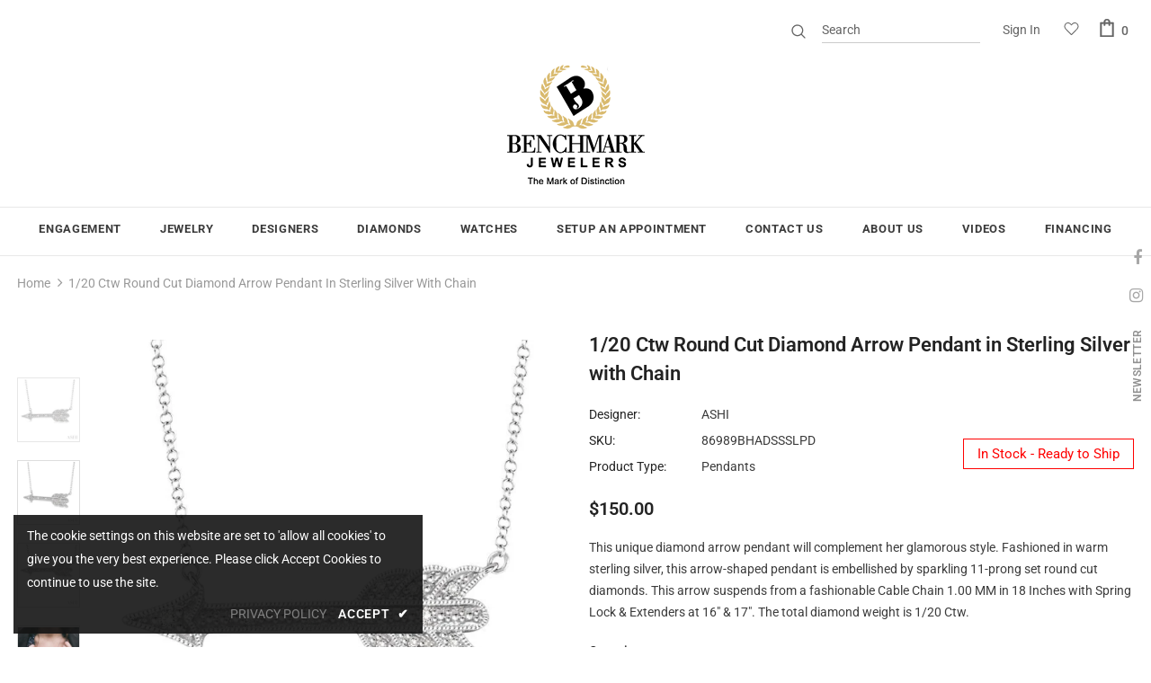

--- FILE ---
content_type: text/html; charset=utf-8
request_url: https://rapi.avalonsolution.com/api/SingleProductData?customerid=BENCHMARK&itemcd=86989BHADSSSLPD
body_size: 1492
content:
{"data": [{"ProductId": 1016931, "Product_item_cd": "86989BHADSSSLPD", "Product_item_type": "J", "Sku": "", "Description": null, "Name": "Silver Arrow Diamond Fashion Pendant", "ShortDescription": "1/20 Ctw Round Cut Diamond Arrow Pendant in Sterling Silver with Chain", "FullDescription": "This unique diamond arrow pendant will complement her glamorous style. Fashioned in warm sterling silver, this arrow-shaped pendant is embellished by sparkling 11-prong set round cut diamonds. This arrow suspends from a fashionable Cable Chain 1.00 MM in 18 Inches with Spring Lock & Extenders at 16\" & 17\". The total diamond weight is 1/20 Ctw.", "ProductTypeCategoryId": "Jewelry", "MetaKeywords": "", "MetaDescription": "", "MetaTitle": "", "CreatedOnUtc": "2025-10-31 22:18:10.103", "UpdatedOnUtc": "2026-01-02 12:59:21.190", "old_item_id": null, "uploaded_item_id": null, "total_dm_weight": 0.0, "DisplayOrder": 0, "KeyWordsText": ", Pendants & Necklaces , Silver Jewelry", "ThirdPartyIntegrationId": 0, "DisableBuyButton": "0", "IsCustomPriceMarkUp": "0", "PriceMarkUp": 250.0, "CallForPrice": "0", "CallForPriceMessage": "Call Store For Price ", "Price": 150.0, "OldPrice": 150.0, "ProductCost": 59.0, "SpecialPrice": 0.0, "SpecialPriceStartDateTimeUtc": "1753-01-01 00:00:00.000", "SpecialPriceEndDateTimeUtc": "9999-12-31 00:00:00.000", "CustomerEntersPrice": "0", "SourceReference": "Retailer", "SourceReferenceId": 150, "NewStyle": "0", "BestSeller": "0", "Overstock": "0", "PriceDiscountMarkUp": 0.0, "Metal_Karat": null, "Metal_Color": "Silver", "Metal_Wt_Gms_Appx": "1.35 Gms.", "No_of_Diamonds_Appx": "11", "Diamond_Shape": "Single Cut", "Diamond_Ct_Wt_Appx": "0.06 Ct", "Diamond_Color": "I - J", "Diamond_Clarity": "I1 - I2", "Stone_Type": null, "Stone_Shape": null, "Stone_Ct_MM_Size_Appx": null, "Stone_Size_Range": "", "Stone_Color": null, "Stone_Clarity": null, "Stone_Quality_Avg": null, "Color_Stone_Type": null, "Color_Stone_Shape": null, "Color_Stone_Size_Appx": null, "Color_Stone_Qlty_Avg": null, "Jewelry_Type": "Pendants", "Delivery_Time": "", "Gender": "Female", "Setting": "", "Chain_Type": "", "Clasp_Type": "", "Finishing_Technique": "", "Chain_Length_Inches": "", "Back_Finding": "", "Total_Diamond_Wt_Appx": "0.06 Ct", "Product_Remark": "", "Watch_Type": null, "Model_Number": null, "Delivery_Time_2": "", "Product_Remark_2": null, "Gender_2": null, "Dial_Material": "", "Dial_Color": null, "Subdial": "", "Case_Material": null, "Case_Color": null, "Case_Diameter": null, "Case_Thickness": "", "Band_Material": null, "Band_Color": null, "Band_Length": "", "Band_Width": "", "Band_Type": null, "Movement": null, "Functions": "", "Clasp_Type_2": "", "Water_Resistance": null, "Calendar": "", "Made_In": "", "Warranty_Type": "", "Warranty_Description": "", "Product_Weight": "", "Gift_Type": "", "Delivery_Time_3": "", "Product_Remark_3": "", "Gender_3": "", "Material_1": "", "Material_2": "", "Color_1": "", "Color_2": "", "Dimension": "", "Weight": "", "Finish": "", "Made_In_2": "", "Warranty_Type_2": "", "Warranty_Description_2": "", "Product_Weight_2": "", "Type": "", "Finish_2": "", "Dimension_2": "", "Weight_2": "", "Brand_Name": "", "Collection_Name": "", "Style": "", "Product_Remarks": "", "Center_Stone_Carat": null, "Total_Carat_Weight": null, "Stone_Type_2": "", "Stone_Shape_2": "", "Bezel_Material": "", "Bezel_Color": "", "Total_Carat_Weight_2": "", "Ring_Style": "Fancy", "Category_Id": " / 10 / 55", "Category_Name": "Jewelry-Silver Jewelry / Silver Jewelry-Pendants & Necklaces", "Collection_Id": "2510", "Designer_Id": "1588", "Designer_Name": "ASHI", "Related": "86989BHADSSSLRG", "Similar": null, "Picture_View_1": "Vendor/193/1016931/1016931_V0_ZOMRES.jpg", "Picture_View_2": "Vendor/193/1016931/1016931_V1_ZOMRES.jpg", "Picture_View_3": "Vendor/193/1016931/1016931_V2_ZOMRES.jpg", "Picture_View_4": "Vendor/193/1016931/1016931_V3_ZOMRES.jpg", "Picture_View_5": "/service/Images/1/8/86989SSSLPD/360View/lv2/img1.jpg?cnt=120", "Video": null, "Size_Name": null, "Size": null, "Sizing_Charges": null, "Vendor_Id": 193, "IsFreeShipping": "0", "ISASHI": null, "ISVENDOR": "Y"}]}

--- FILE ---
content_type: text/html; charset=utf-8
request_url: https://rapi.avalonsolution.com/api/SingleProductData?customerid=BENCHMARK&itemcd=86989BHADSSSLPD
body_size: 1493
content:
{"data": [{"ProductId": 1016931, "Product_item_cd": "86989BHADSSSLPD", "Product_item_type": "J", "Sku": "", "Description": null, "Name": "Silver Arrow Diamond Fashion Pendant", "ShortDescription": "1/20 Ctw Round Cut Diamond Arrow Pendant in Sterling Silver with Chain", "FullDescription": "This unique diamond arrow pendant will complement her glamorous style. Fashioned in warm sterling silver, this arrow-shaped pendant is embellished by sparkling 11-prong set round cut diamonds. This arrow suspends from a fashionable Cable Chain 1.00 MM in 18 Inches with Spring Lock & Extenders at 16\" & 17\". The total diamond weight is 1/20 Ctw.", "ProductTypeCategoryId": "Jewelry", "MetaKeywords": "", "MetaDescription": "", "MetaTitle": "", "CreatedOnUtc": "2025-10-31 22:18:10.103", "UpdatedOnUtc": "2026-01-02 12:59:21.190", "old_item_id": null, "uploaded_item_id": null, "total_dm_weight": 0.0, "DisplayOrder": 0, "KeyWordsText": ", Pendants & Necklaces , Silver Jewelry", "ThirdPartyIntegrationId": 0, "DisableBuyButton": "0", "IsCustomPriceMarkUp": "0", "PriceMarkUp": 250.0, "CallForPrice": "0", "CallForPriceMessage": "Call Store For Price ", "Price": 150.0, "OldPrice": 150.0, "ProductCost": 59.0, "SpecialPrice": 0.0, "SpecialPriceStartDateTimeUtc": "1753-01-01 00:00:00.000", "SpecialPriceEndDateTimeUtc": "9999-12-31 00:00:00.000", "CustomerEntersPrice": "0", "SourceReference": "Retailer", "SourceReferenceId": 150, "NewStyle": "0", "BestSeller": "0", "Overstock": "0", "PriceDiscountMarkUp": 0.0, "Metal_Karat": null, "Metal_Color": "Silver", "Metal_Wt_Gms_Appx": "1.35 Gms.", "No_of_Diamonds_Appx": "11", "Diamond_Shape": "Single Cut", "Diamond_Ct_Wt_Appx": "0.06 Ct", "Diamond_Color": "I - J", "Diamond_Clarity": "I1 - I2", "Stone_Type": null, "Stone_Shape": null, "Stone_Ct_MM_Size_Appx": null, "Stone_Size_Range": "", "Stone_Color": null, "Stone_Clarity": null, "Stone_Quality_Avg": null, "Color_Stone_Type": null, "Color_Stone_Shape": null, "Color_Stone_Size_Appx": null, "Color_Stone_Qlty_Avg": null, "Jewelry_Type": "Pendants", "Delivery_Time": "", "Gender": "Female", "Setting": "", "Chain_Type": "", "Clasp_Type": "", "Finishing_Technique": "", "Chain_Length_Inches": "", "Back_Finding": "", "Total_Diamond_Wt_Appx": "0.06 Ct", "Product_Remark": "", "Watch_Type": null, "Model_Number": null, "Delivery_Time_2": "", "Product_Remark_2": null, "Gender_2": null, "Dial_Material": "", "Dial_Color": null, "Subdial": "", "Case_Material": null, "Case_Color": null, "Case_Diameter": null, "Case_Thickness": "", "Band_Material": null, "Band_Color": null, "Band_Length": "", "Band_Width": "", "Band_Type": null, "Movement": null, "Functions": "", "Clasp_Type_2": "", "Water_Resistance": null, "Calendar": "", "Made_In": "", "Warranty_Type": "", "Warranty_Description": "", "Product_Weight": "", "Gift_Type": "", "Delivery_Time_3": "", "Product_Remark_3": "", "Gender_3": "", "Material_1": "", "Material_2": "", "Color_1": "", "Color_2": "", "Dimension": "", "Weight": "", "Finish": "", "Made_In_2": "", "Warranty_Type_2": "", "Warranty_Description_2": "", "Product_Weight_2": "", "Type": "", "Finish_2": "", "Dimension_2": "", "Weight_2": "", "Brand_Name": "", "Collection_Name": "", "Style": "", "Product_Remarks": "", "Center_Stone_Carat": null, "Total_Carat_Weight": null, "Stone_Type_2": "", "Stone_Shape_2": "", "Bezel_Material": "", "Bezel_Color": "", "Total_Carat_Weight_2": "", "Ring_Style": "Fancy", "Category_Id": " / 10 / 55", "Category_Name": "Jewelry-Silver Jewelry / Silver Jewelry-Pendants & Necklaces", "Collection_Id": "2510", "Designer_Id": "1588", "Designer_Name": "ASHI", "Related": "86989BHADSSSLRG", "Similar": null, "Picture_View_1": "Vendor/193/1016931/1016931_V0_ZOMRES.jpg", "Picture_View_2": "Vendor/193/1016931/1016931_V1_ZOMRES.jpg", "Picture_View_3": "Vendor/193/1016931/1016931_V2_ZOMRES.jpg", "Picture_View_4": "Vendor/193/1016931/1016931_V3_ZOMRES.jpg", "Picture_View_5": "/service/Images/1/8/86989SSSLPD/360View/lv2/img1.jpg?cnt=120", "Video": null, "Size_Name": null, "Size": null, "Sizing_Charges": null, "Vendor_Id": 193, "IsFreeShipping": "0", "ISASHI": null, "ISVENDOR": "Y"}]}

--- FILE ---
content_type: text/html; charset=utf-8
request_url: https://rapi.avalonsolution.com/api/SingleProductData?customerid=BENCHMARK&itemcd=86989BHADSSSLPD
body_size: 1492
content:
{"data": [{"ProductId": 1016931, "Product_item_cd": "86989BHADSSSLPD", "Product_item_type": "J", "Sku": "", "Description": null, "Name": "Silver Arrow Diamond Fashion Pendant", "ShortDescription": "1/20 Ctw Round Cut Diamond Arrow Pendant in Sterling Silver with Chain", "FullDescription": "This unique diamond arrow pendant will complement her glamorous style. Fashioned in warm sterling silver, this arrow-shaped pendant is embellished by sparkling 11-prong set round cut diamonds. This arrow suspends from a fashionable Cable Chain 1.00 MM in 18 Inches with Spring Lock & Extenders at 16\" & 17\". The total diamond weight is 1/20 Ctw.", "ProductTypeCategoryId": "Jewelry", "MetaKeywords": "", "MetaDescription": "", "MetaTitle": "", "CreatedOnUtc": "2025-10-31 22:18:10.103", "UpdatedOnUtc": "2026-01-02 12:59:21.190", "old_item_id": null, "uploaded_item_id": null, "total_dm_weight": 0.0, "DisplayOrder": 0, "KeyWordsText": ", Pendants & Necklaces , Silver Jewelry", "ThirdPartyIntegrationId": 0, "DisableBuyButton": "0", "IsCustomPriceMarkUp": "0", "PriceMarkUp": 250.0, "CallForPrice": "0", "CallForPriceMessage": "Call Store For Price ", "Price": 150.0, "OldPrice": 150.0, "ProductCost": 59.0, "SpecialPrice": 0.0, "SpecialPriceStartDateTimeUtc": "1753-01-01 00:00:00.000", "SpecialPriceEndDateTimeUtc": "9999-12-31 00:00:00.000", "CustomerEntersPrice": "0", "SourceReference": "Retailer", "SourceReferenceId": 150, "NewStyle": "0", "BestSeller": "0", "Overstock": "0", "PriceDiscountMarkUp": 0.0, "Metal_Karat": null, "Metal_Color": "Silver", "Metal_Wt_Gms_Appx": "1.35 Gms.", "No_of_Diamonds_Appx": "11", "Diamond_Shape": "Single Cut", "Diamond_Ct_Wt_Appx": "0.06 Ct", "Diamond_Color": "I - J", "Diamond_Clarity": "I1 - I2", "Stone_Type": null, "Stone_Shape": null, "Stone_Ct_MM_Size_Appx": null, "Stone_Size_Range": "", "Stone_Color": null, "Stone_Clarity": null, "Stone_Quality_Avg": null, "Color_Stone_Type": null, "Color_Stone_Shape": null, "Color_Stone_Size_Appx": null, "Color_Stone_Qlty_Avg": null, "Jewelry_Type": "Pendants", "Delivery_Time": "", "Gender": "Female", "Setting": "", "Chain_Type": "", "Clasp_Type": "", "Finishing_Technique": "", "Chain_Length_Inches": "", "Back_Finding": "", "Total_Diamond_Wt_Appx": "0.06 Ct", "Product_Remark": "", "Watch_Type": null, "Model_Number": null, "Delivery_Time_2": "", "Product_Remark_2": null, "Gender_2": null, "Dial_Material": "", "Dial_Color": null, "Subdial": "", "Case_Material": null, "Case_Color": null, "Case_Diameter": null, "Case_Thickness": "", "Band_Material": null, "Band_Color": null, "Band_Length": "", "Band_Width": "", "Band_Type": null, "Movement": null, "Functions": "", "Clasp_Type_2": "", "Water_Resistance": null, "Calendar": "", "Made_In": "", "Warranty_Type": "", "Warranty_Description": "", "Product_Weight": "", "Gift_Type": "", "Delivery_Time_3": "", "Product_Remark_3": "", "Gender_3": "", "Material_1": "", "Material_2": "", "Color_1": "", "Color_2": "", "Dimension": "", "Weight": "", "Finish": "", "Made_In_2": "", "Warranty_Type_2": "", "Warranty_Description_2": "", "Product_Weight_2": "", "Type": "", "Finish_2": "", "Dimension_2": "", "Weight_2": "", "Brand_Name": "", "Collection_Name": "", "Style": "", "Product_Remarks": "", "Center_Stone_Carat": null, "Total_Carat_Weight": null, "Stone_Type_2": "", "Stone_Shape_2": "", "Bezel_Material": "", "Bezel_Color": "", "Total_Carat_Weight_2": "", "Ring_Style": "Fancy", "Category_Id": " / 10 / 55", "Category_Name": "Jewelry-Silver Jewelry / Silver Jewelry-Pendants & Necklaces", "Collection_Id": "2510", "Designer_Id": "1588", "Designer_Name": "ASHI", "Related": "86989BHADSSSLRG", "Similar": null, "Picture_View_1": "Vendor/193/1016931/1016931_V0_ZOMRES.jpg", "Picture_View_2": "Vendor/193/1016931/1016931_V1_ZOMRES.jpg", "Picture_View_3": "Vendor/193/1016931/1016931_V2_ZOMRES.jpg", "Picture_View_4": "Vendor/193/1016931/1016931_V3_ZOMRES.jpg", "Picture_View_5": "/service/Images/1/8/86989SSSLPD/360View/lv2/img1.jpg?cnt=120", "Video": null, "Size_Name": null, "Size": null, "Sizing_Charges": null, "Vendor_Id": 193, "IsFreeShipping": "0", "ISASHI": null, "ISVENDOR": "Y"}]}

--- FILE ---
content_type: text/html; charset=utf-8
request_url: https://rapi.avalonsolution.com/api/ShopifyData?customerid=BENCHMARK&itemcd=86989BHADSSSLRG
body_size: 243
content:
{"data": [{"id": 2196773, "RetailerId": 150, "Shop": "benchmarkjewelers.myshopify.com", "ShopifyProductId": 8959602327790, "Je_Product_Item_Cd": "86989BHADSSSLRG", "Sku": "86989BHADSSSLRG", "handle": "silver-arrow-diamond-fashion-open-ring-86989bhadssslrg", "title": "1/20 ctw Round Cut Diamond Arrow Ring in Sterling Silver", "ProductId": 693598, "created_at": "2025-09-17 10:18:50", "updated_at": "2025-09-17 10:18:50", "IsMetaFieldsUpdate": 0, "isProductDeleted": 0, "UploadStatus": "Add"}]}

--- FILE ---
content_type: application/javascript; charset=UTF-8
request_url: https://epartner.tagheuer.com/injectors/ecorner-injector.js
body_size: 9184
content:
(function(){var qe;"use strict";var Ue=document.createElement("style");Ue.innerHTML=`.__tag_ecorner{display:flex;position:relative}.__tag_ecorner_loader{z-index:999;position:absolute;top:0;left:0;bottom:0;right:0;display:flex;justify-content:center;align-items:center;background:white;transition:opacity ease 1s}.__tag_ecorner_loader:before{content:"";height:40px;width:40px;border-radius:100%;border:2px solid black;border-top-color:transparent;border-bottom-color:transparent;animation:__tag_ecorner_spin ease .5s infinite}.__tag_ecorner_loader_done{opacity:0}.__tag_ecorner iframe{border:none}@keyframes __tag_ecorner_spin{0%{transform:rotate(0)}to{transform:rotate(180deg)}}
`,document.head.appendChild(Ue);const cr="",Tt="https://epartner.tagheuer.com";/*! @license DOMPurify 2.4.0 | (c) Cure53 and other contributors | Released under the Apache license 2.0 and Mozilla Public License 2.0 | github.com/cure53/DOMPurify/blob/2.4.0/LICENSE */function k(r){return k=typeof Symbol=="function"&&typeof Symbol.iterator=="symbol"?function(n){return typeof n}:function(n){return n&&typeof Symbol=="function"&&n.constructor===Symbol&&n!==Symbol.prototype?"symbol":typeof n},k(r)}function ce(r,n){return ce=Object.setPrototypeOf||function(s,u){return s.__proto__=u,s},ce(r,n)}function gt(){if(typeof Reflect>"u"||!Reflect.construct||Reflect.construct.sham)return!1;if(typeof Proxy=="function")return!0;try{return Boolean.prototype.valueOf.call(Reflect.construct(Boolean,[],function(){})),!0}catch{return!1}}function Z(r,n,o){return gt()?Z=Reflect.construct:Z=function(u,m,T){var O=[null];O.push.apply(O,m);var U=Function.bind.apply(u,O),f=new U;return T&&ce(f,T.prototype),f},Z.apply(null,arguments)}function S(r){return Et(r)||At(r)||yt(r)||bt()}function Et(r){if(Array.isArray(r))return ue(r)}function At(r){if(typeof Symbol<"u"&&r[Symbol.iterator]!=null||r["@@iterator"]!=null)return Array.from(r)}function yt(r,n){if(!!r){if(typeof r=="string")return ue(r,n);var o=Object.prototype.toString.call(r).slice(8,-1);if(o==="Object"&&r.constructor&&(o=r.constructor.name),o==="Map"||o==="Set")return Array.from(r);if(o==="Arguments"||/^(?:Ui|I)nt(?:8|16|32)(?:Clamped)?Array$/.test(o))return ue(r,n)}}function ue(r,n){(n==null||n>r.length)&&(n=r.length);for(var o=0,s=new Array(n);o<n;o++)s[o]=r[o];return s}function bt(){throw new TypeError(`Invalid attempt to spread non-iterable instance.
In order to be iterable, non-array objects must have a [Symbol.iterator]() method.`)}var Ot=Object.hasOwnProperty,He=Object.setPrototypeOf,St=Object.isFrozen,Rt=Object.getPrototypeOf,wt=Object.getOwnPropertyDescriptor,A=Object.freeze,L=Object.seal,Lt=Object.create,ze=typeof Reflect<"u"&&Reflect,J=ze.apply,fe=ze.construct;J||(J=function(n,o,s){return n.apply(o,s)}),A||(A=function(n){return n}),L||(L=function(n){return n}),fe||(fe=function(n,o){return Z(n,S(o))});var Nt=R(Array.prototype.forEach),Ge=R(Array.prototype.pop),Y=R(Array.prototype.push),Q=R(String.prototype.toLowerCase),Dt=R(String.prototype.match),x=R(String.prototype.replace),Mt=R(String.prototype.indexOf),It=R(String.prototype.trim),y=R(RegExp.prototype.test),pe=Ct(TypeError);function R(r){return function(n){for(var o=arguments.length,s=new Array(o>1?o-1:0),u=1;u<o;u++)s[u-1]=arguments[u];return J(r,n,s)}}function Ct(r){return function(){for(var n=arguments.length,o=new Array(n),s=0;s<n;s++)o[s]=arguments[s];return fe(r,o)}}function l(r,n,o){o=o||Q,He&&He(r,null);for(var s=n.length;s--;){var u=n[s];if(typeof u=="string"){var m=o(u);m!==u&&(St(n)||(n[s]=m),u=m)}r[u]=!0}return r}function F(r){var n=Lt(null),o;for(o in r)J(Ot,r,[o])&&(n[o]=r[o]);return n}function ee(r,n){for(;r!==null;){var o=wt(r,n);if(o){if(o.get)return R(o.get);if(typeof o.value=="function")return R(o.value)}r=Rt(r)}function s(u){return console.warn("fallback value for",u),null}return s}var Be=A(["a","abbr","acronym","address","area","article","aside","audio","b","bdi","bdo","big","blink","blockquote","body","br","button","canvas","caption","center","cite","code","col","colgroup","content","data","datalist","dd","decorator","del","details","dfn","dialog","dir","div","dl","dt","element","em","fieldset","figcaption","figure","font","footer","form","h1","h2","h3","h4","h5","h6","head","header","hgroup","hr","html","i","img","input","ins","kbd","label","legend","li","main","map","mark","marquee","menu","menuitem","meter","nav","nobr","ol","optgroup","option","output","p","picture","pre","progress","q","rp","rt","ruby","s","samp","section","select","shadow","small","source","spacer","span","strike","strong","style","sub","summary","sup","table","tbody","td","template","textarea","tfoot","th","thead","time","tr","track","tt","u","ul","var","video","wbr"]),me=A(["svg","a","altglyph","altglyphdef","altglyphitem","animatecolor","animatemotion","animatetransform","circle","clippath","defs","desc","ellipse","filter","font","g","glyph","glyphref","hkern","image","line","lineargradient","marker","mask","metadata","mpath","path","pattern","polygon","polyline","radialgradient","rect","stop","style","switch","symbol","text","textpath","title","tref","tspan","view","vkern"]),de=A(["feBlend","feColorMatrix","feComponentTransfer","feComposite","feConvolveMatrix","feDiffuseLighting","feDisplacementMap","feDistantLight","feFlood","feFuncA","feFuncB","feFuncG","feFuncR","feGaussianBlur","feImage","feMerge","feMergeNode","feMorphology","feOffset","fePointLight","feSpecularLighting","feSpotLight","feTile","feTurbulence"]),kt=A(["animate","color-profile","cursor","discard","fedropshadow","font-face","font-face-format","font-face-name","font-face-src","font-face-uri","foreignobject","hatch","hatchpath","mesh","meshgradient","meshpatch","meshrow","missing-glyph","script","set","solidcolor","unknown","use"]),he=A(["math","menclose","merror","mfenced","mfrac","mglyph","mi","mlabeledtr","mmultiscripts","mn","mo","mover","mpadded","mphantom","mroot","mrow","ms","mspace","msqrt","mstyle","msub","msup","msubsup","mtable","mtd","mtext","mtr","munder","munderover"]),xt=A(["maction","maligngroup","malignmark","mlongdiv","mscarries","mscarry","msgroup","mstack","msline","msrow","semantics","annotation","annotation-xml","mprescripts","none"]),We=A(["#text"]),$e=A(["accept","action","align","alt","autocapitalize","autocomplete","autopictureinpicture","autoplay","background","bgcolor","border","capture","cellpadding","cellspacing","checked","cite","class","clear","color","cols","colspan","controls","controlslist","coords","crossorigin","datetime","decoding","default","dir","disabled","disablepictureinpicture","disableremoteplayback","download","draggable","enctype","enterkeyhint","face","for","headers","height","hidden","high","href","hreflang","id","inputmode","integrity","ismap","kind","label","lang","list","loading","loop","low","max","maxlength","media","method","min","minlength","multiple","muted","name","nonce","noshade","novalidate","nowrap","open","optimum","pattern","placeholder","playsinline","poster","preload","pubdate","radiogroup","readonly","rel","required","rev","reversed","role","rows","rowspan","spellcheck","scope","selected","shape","size","sizes","span","srclang","start","src","srcset","step","style","summary","tabindex","title","translate","type","usemap","valign","value","width","xmlns","slot"]),_e=A(["accent-height","accumulate","additive","alignment-baseline","ascent","attributename","attributetype","azimuth","basefrequency","baseline-shift","begin","bias","by","class","clip","clippathunits","clip-path","clip-rule","color","color-interpolation","color-interpolation-filters","color-profile","color-rendering","cx","cy","d","dx","dy","diffuseconstant","direction","display","divisor","dur","edgemode","elevation","end","fill","fill-opacity","fill-rule","filter","filterunits","flood-color","flood-opacity","font-family","font-size","font-size-adjust","font-stretch","font-style","font-variant","font-weight","fx","fy","g1","g2","glyph-name","glyphref","gradientunits","gradienttransform","height","href","id","image-rendering","in","in2","k","k1","k2","k3","k4","kerning","keypoints","keysplines","keytimes","lang","lengthadjust","letter-spacing","kernelmatrix","kernelunitlength","lighting-color","local","marker-end","marker-mid","marker-start","markerheight","markerunits","markerwidth","maskcontentunits","maskunits","max","mask","media","method","mode","min","name","numoctaves","offset","operator","opacity","order","orient","orientation","origin","overflow","paint-order","path","pathlength","patterncontentunits","patterntransform","patternunits","points","preservealpha","preserveaspectratio","primitiveunits","r","rx","ry","radius","refx","refy","repeatcount","repeatdur","restart","result","rotate","scale","seed","shape-rendering","specularconstant","specularexponent","spreadmethod","startoffset","stddeviation","stitchtiles","stop-color","stop-opacity","stroke-dasharray","stroke-dashoffset","stroke-linecap","stroke-linejoin","stroke-miterlimit","stroke-opacity","stroke","stroke-width","style","surfacescale","systemlanguage","tabindex","targetx","targety","transform","transform-origin","text-anchor","text-decoration","text-rendering","textlength","type","u1","u2","unicode","values","viewbox","visibility","version","vert-adv-y","vert-origin-x","vert-origin-y","width","word-spacing","wrap","writing-mode","xchannelselector","ychannelselector","x","x1","x2","xmlns","y","y1","y2","z","zoomandpan"]),je=A(["accent","accentunder","align","bevelled","close","columnsalign","columnlines","columnspan","denomalign","depth","dir","display","displaystyle","encoding","fence","frame","height","href","id","largeop","length","linethickness","lspace","lquote","mathbackground","mathcolor","mathsize","mathvariant","maxsize","minsize","movablelimits","notation","numalign","open","rowalign","rowlines","rowspacing","rowspan","rspace","rquote","scriptlevel","scriptminsize","scriptsizemultiplier","selection","separator","separators","stretchy","subscriptshift","supscriptshift","symmetric","voffset","width","xmlns"]),te=A(["xlink:href","xml:id","xlink:title","xml:space","xmlns:xlink"]),Pt=L(/\{\{[\w\W]*|[\w\W]*\}\}/gm),Ft=L(/<%[\w\W]*|[\w\W]*%>/gm),Ut=L(/^data-[\-\w.\u00B7-\uFFFF]/),Ht=L(/^aria-[\-\w]+$/),zt=L(/^(?:(?:(?:f|ht)tps?|mailto|tel|callto|cid|xmpp):|[^a-z]|[a-z+.\-]+(?:[^a-z+.\-:]|$))/i),Gt=L(/^(?:\w+script|data):/i),Bt=L(/[\u0000-\u0020\u00A0\u1680\u180E\u2000-\u2029\u205F\u3000]/g),Wt=L(/^html$/i),$t=function(){return typeof window>"u"?null:window},jt=function(n,o){if(k(n)!=="object"||typeof n.createPolicy!="function")return null;var s=null,u="data-tt-policy-suffix";o.currentScript&&o.currentScript.hasAttribute(u)&&(s=o.currentScript.getAttribute(u));var m="dompurify"+(s?"#"+s:"");try{return n.createPolicy(m,{createHTML:function(O){return O},createScriptURL:function(O){return O}})}catch{return console.warn("TrustedTypes policy "+m+" could not be created."),null}};function Ve(){var r=arguments.length>0&&arguments[0]!==void 0?arguments[0]:$t(),n=function(e){return Ve(e)};if(n.version="2.4.0",n.removed=[],!r||!r.document||r.document.nodeType!==9)return n.isSupported=!1,n;var o=r.document,s=r.document,u=r.DocumentFragment,m=r.HTMLTemplateElement,T=r.Node,O=r.Element,U=r.NodeFilter,f=r.NamedNodeMap,re=f===void 0?r.NamedNodeMap||r.MozNamedAttrMap:f,ve=r.HTMLFormElement,Te=r.DOMParser,z=r.trustedTypes,N=O.prototype,M=ee(N,"cloneNode"),Vt=ee(N,"nextSibling"),Yt=ee(N,"childNodes"),ge=ee(N,"parentNode");if(typeof m=="function"){var Ee=s.createElement("template");Ee.content&&Ee.content.ownerDocument&&(s=Ee.content.ownerDocument)}var w=jt(z,o),Xe=w?w.createHTML(""):"",ne=s,Ae=ne.implementation,qt=ne.createNodeIterator,Xt=ne.createDocumentFragment,Kt=ne.getElementsByTagName,Zt=o.importNode,Ke={};try{Ke=F(s).documentMode?s.documentMode:{}}catch{}var D={};n.isSupported=typeof ge=="function"&&Ae&&typeof Ae.createHTMLDocument<"u"&&Ke!==9;var ye=Pt,be=Ft,Jt=Ut,Qt=Ht,er=Gt,Ze=Bt,Oe=zt,d=null,Je=l({},[].concat(S(Be),S(me),S(de),S(he),S(We))),_=null,Qe=l({},[].concat(S($e),S(_e),S(je),S(te))),p=Object.seal(Object.create(null,{tagNameCheck:{writable:!0,configurable:!1,enumerable:!0,value:null},attributeNameCheck:{writable:!0,configurable:!1,enumerable:!0,value:null},allowCustomizedBuiltInElements:{writable:!0,configurable:!1,enumerable:!0,value:!1}})),q=null,Se=null,et=!0,Re=!0,tt=!1,G=!1,H=!1,we=!1,Le=!1,B=!1,ae=!1,ie=!1,rt=!0,nt=!1,tr="user-content-",Ne=!0,X=!1,W={},$=null,at=l({},["annotation-xml","audio","colgroup","desc","foreignobject","head","iframe","math","mi","mn","mo","ms","mtext","noembed","noframes","noscript","plaintext","script","style","svg","template","thead","title","video","xmp"]),it=null,ot=l({},["audio","video","img","source","image","track"]),De=null,lt=l({},["alt","class","for","id","label","name","pattern","placeholder","role","summary","title","value","style","xmlns"]),Me="http://www.w3.org/1998/Math/MathML",Ie="http://www.w3.org/2000/svg",P="http://www.w3.org/1999/xhtml",oe=P,Ce=!1,j,rr=["application/xhtml+xml","text/html"],nr="text/html",h,V=null,ar=s.createElement("form"),st=function(e){return e instanceof RegExp||e instanceof Function},ke=function(e){V&&V===e||((!e||k(e)!=="object")&&(e={}),e=F(e),j=rr.indexOf(e.PARSER_MEDIA_TYPE)===-1?j=nr:j=e.PARSER_MEDIA_TYPE,h=j==="application/xhtml+xml"?function(t){return t}:Q,d="ALLOWED_TAGS"in e?l({},e.ALLOWED_TAGS,h):Je,_="ALLOWED_ATTR"in e?l({},e.ALLOWED_ATTR,h):Qe,De="ADD_URI_SAFE_ATTR"in e?l(F(lt),e.ADD_URI_SAFE_ATTR,h):lt,it="ADD_DATA_URI_TAGS"in e?l(F(ot),e.ADD_DATA_URI_TAGS,h):ot,$="FORBID_CONTENTS"in e?l({},e.FORBID_CONTENTS,h):at,q="FORBID_TAGS"in e?l({},e.FORBID_TAGS,h):{},Se="FORBID_ATTR"in e?l({},e.FORBID_ATTR,h):{},W="USE_PROFILES"in e?e.USE_PROFILES:!1,et=e.ALLOW_ARIA_ATTR!==!1,Re=e.ALLOW_DATA_ATTR!==!1,tt=e.ALLOW_UNKNOWN_PROTOCOLS||!1,G=e.SAFE_FOR_TEMPLATES||!1,H=e.WHOLE_DOCUMENT||!1,B=e.RETURN_DOM||!1,ae=e.RETURN_DOM_FRAGMENT||!1,ie=e.RETURN_TRUSTED_TYPE||!1,Le=e.FORCE_BODY||!1,rt=e.SANITIZE_DOM!==!1,nt=e.SANITIZE_NAMED_PROPS||!1,Ne=e.KEEP_CONTENT!==!1,X=e.IN_PLACE||!1,Oe=e.ALLOWED_URI_REGEXP||Oe,oe=e.NAMESPACE||P,e.CUSTOM_ELEMENT_HANDLING&&st(e.CUSTOM_ELEMENT_HANDLING.tagNameCheck)&&(p.tagNameCheck=e.CUSTOM_ELEMENT_HANDLING.tagNameCheck),e.CUSTOM_ELEMENT_HANDLING&&st(e.CUSTOM_ELEMENT_HANDLING.attributeNameCheck)&&(p.attributeNameCheck=e.CUSTOM_ELEMENT_HANDLING.attributeNameCheck),e.CUSTOM_ELEMENT_HANDLING&&typeof e.CUSTOM_ELEMENT_HANDLING.allowCustomizedBuiltInElements=="boolean"&&(p.allowCustomizedBuiltInElements=e.CUSTOM_ELEMENT_HANDLING.allowCustomizedBuiltInElements),G&&(Re=!1),ae&&(B=!0),W&&(d=l({},S(We)),_=[],W.html===!0&&(l(d,Be),l(_,$e)),W.svg===!0&&(l(d,me),l(_,_e),l(_,te)),W.svgFilters===!0&&(l(d,de),l(_,_e),l(_,te)),W.mathMl===!0&&(l(d,he),l(_,je),l(_,te))),e.ADD_TAGS&&(d===Je&&(d=F(d)),l(d,e.ADD_TAGS,h)),e.ADD_ATTR&&(_===Qe&&(_=F(_)),l(_,e.ADD_ATTR,h)),e.ADD_URI_SAFE_ATTR&&l(De,e.ADD_URI_SAFE_ATTR,h),e.FORBID_CONTENTS&&($===at&&($=F($)),l($,e.FORBID_CONTENTS,h)),Ne&&(d["#text"]=!0),H&&l(d,["html","head","body"]),d.table&&(l(d,["tbody"]),delete q.tbody),A&&A(e),V=e)},ct=l({},["mi","mo","mn","ms","mtext"]),ut=l({},["foreignobject","desc","title","annotation-xml"]),ir=l({},["title","style","font","a","script"]),le=l({},me);l(le,de),l(le,kt);var xe=l({},he);l(xe,xt);var or=function(e){var t=ge(e);(!t||!t.tagName)&&(t={namespaceURI:P,tagName:"template"});var a=Q(e.tagName),c=Q(t.tagName);return e.namespaceURI===Ie?t.namespaceURI===P?a==="svg":t.namespaceURI===Me?a==="svg"&&(c==="annotation-xml"||ct[c]):Boolean(le[a]):e.namespaceURI===Me?t.namespaceURI===P?a==="math":t.namespaceURI===Ie?a==="math"&&ut[c]:Boolean(xe[a]):e.namespaceURI===P?t.namespaceURI===Ie&&!ut[c]||t.namespaceURI===Me&&!ct[c]?!1:!xe[a]&&(ir[a]||!le[a]):!1},I=function(e){Y(n.removed,{element:e});try{e.parentNode.removeChild(e)}catch{try{e.outerHTML=Xe}catch{e.remove()}}},Pe=function(e,t){try{Y(n.removed,{attribute:t.getAttributeNode(e),from:t})}catch{Y(n.removed,{attribute:null,from:t})}if(t.removeAttribute(e),e==="is"&&!_[e])if(B||ae)try{I(t)}catch{}else try{t.setAttribute(e,"")}catch{}},ft=function(e){var t,a;if(Le)e="<remove></remove>"+e;else{var c=Dt(e,/^[\r\n\t ]+/);a=c&&c[0]}j==="application/xhtml+xml"&&(e='<html xmlns="http://www.w3.org/1999/xhtml"><head></head><body>'+e+"</body></html>");var b=w?w.createHTML(e):e;if(oe===P)try{t=new Te().parseFromString(b,j)}catch{}if(!t||!t.documentElement){t=Ae.createDocument(oe,"template",null);try{t.documentElement.innerHTML=Ce?"":b}catch{}}var g=t.body||t.documentElement;return e&&a&&g.insertBefore(s.createTextNode(a),g.childNodes[0]||null),oe===P?Kt.call(t,H?"html":"body")[0]:H?t.documentElement:g},pt=function(e){return qt.call(e.ownerDocument||e,e,U.SHOW_ELEMENT|U.SHOW_COMMENT|U.SHOW_TEXT,null,!1)},lr=function(e){return e instanceof ve&&(typeof e.nodeName!="string"||typeof e.textContent!="string"||typeof e.removeChild!="function"||!(e.attributes instanceof re)||typeof e.removeAttribute!="function"||typeof e.setAttribute!="function"||typeof e.namespaceURI!="string"||typeof e.insertBefore!="function")},K=function(e){return k(T)==="object"?e instanceof T:e&&k(e)==="object"&&typeof e.nodeType=="number"&&typeof e.nodeName=="string"},C=function(e,t,a){!D[e]||Nt(D[e],function(c){c.call(n,t,a,V)})},mt=function(e){var t;if(C("beforeSanitizeElements",e,null),lr(e)||y(/[\u0080-\uFFFF]/,e.nodeName))return I(e),!0;var a=h(e.nodeName);if(C("uponSanitizeElement",e,{tagName:a,allowedTags:d}),e.hasChildNodes()&&!K(e.firstElementChild)&&(!K(e.content)||!K(e.content.firstElementChild))&&y(/<[/\w]/g,e.innerHTML)&&y(/<[/\w]/g,e.textContent)||a==="select"&&y(/<template/i,e.innerHTML))return I(e),!0;if(!d[a]||q[a]){if(!q[a]&&ht(a)&&(p.tagNameCheck instanceof RegExp&&y(p.tagNameCheck,a)||p.tagNameCheck instanceof Function&&p.tagNameCheck(a)))return!1;if(Ne&&!$[a]){var c=ge(e)||e.parentNode,b=Yt(e)||e.childNodes;if(b&&c)for(var g=b.length,v=g-1;v>=0;--v)c.insertBefore(M(b[v],!0),Vt(e))}return I(e),!0}return e instanceof O&&!or(e)||(a==="noscript"||a==="noembed")&&y(/<\/no(script|embed)/i,e.innerHTML)?(I(e),!0):(G&&e.nodeType===3&&(t=e.textContent,t=x(t,ye," "),t=x(t,be," "),e.textContent!==t&&(Y(n.removed,{element:e.cloneNode()}),e.textContent=t)),C("afterSanitizeElements",e,null),!1)},dt=function(e,t,a){if(rt&&(t==="id"||t==="name")&&(a in s||a in ar))return!1;if(!(Re&&!Se[t]&&y(Jt,t))){if(!(et&&y(Qt,t))){if(!_[t]||Se[t]){if(!(ht(e)&&(p.tagNameCheck instanceof RegExp&&y(p.tagNameCheck,e)||p.tagNameCheck instanceof Function&&p.tagNameCheck(e))&&(p.attributeNameCheck instanceof RegExp&&y(p.attributeNameCheck,t)||p.attributeNameCheck instanceof Function&&p.attributeNameCheck(t))||t==="is"&&p.allowCustomizedBuiltInElements&&(p.tagNameCheck instanceof RegExp&&y(p.tagNameCheck,a)||p.tagNameCheck instanceof Function&&p.tagNameCheck(a))))return!1}else if(!De[t]){if(!y(Oe,x(a,Ze,""))){if(!((t==="src"||t==="xlink:href"||t==="href")&&e!=="script"&&Mt(a,"data:")===0&&it[e])){if(!(tt&&!y(er,x(a,Ze,"")))){if(a)return!1}}}}}}return!0},ht=function(e){return e.indexOf("-")>0},_t=function(e){var t,a,c,b;C("beforeSanitizeAttributes",e,null);var g=e.attributes;if(!!g){var v={attrName:"",attrValue:"",keepAttr:!0,allowedAttributes:_};for(b=g.length;b--;){t=g[b];var se=t,E=se.name,Fe=se.namespaceURI;if(a=E==="value"?t.value:It(t.value),c=h(E),v.attrName=c,v.attrValue=a,v.keepAttr=!0,v.forceKeepAttr=void 0,C("uponSanitizeAttribute",e,v),a=v.attrValue,!v.forceKeepAttr&&(Pe(E,e),!!v.keepAttr)){if(y(/\/>/i,a)){Pe(E,e);continue}G&&(a=x(a,ye," "),a=x(a,be," "));var vt=h(e.nodeName);if(!!dt(vt,c,a)){if(nt&&(c==="id"||c==="name")&&(Pe(E,e),a=tr+a),w&&k(z)==="object"&&typeof z.getAttributeType=="function"&&!Fe)switch(z.getAttributeType(vt,c)){case"TrustedHTML":a=w.createHTML(a);break;case"TrustedScriptURL":a=w.createScriptURL(a);break}try{Fe?e.setAttributeNS(Fe,E,a):e.setAttribute(E,a),Ge(n.removed)}catch{}}}}C("afterSanitizeAttributes",e,null)}},sr=function i(e){var t,a=pt(e);for(C("beforeSanitizeShadowDOM",e,null);t=a.nextNode();)C("uponSanitizeShadowNode",t,null),!mt(t)&&(t.content instanceof u&&i(t.content),_t(t));C("afterSanitizeShadowDOM",e,null)};return n.sanitize=function(i){var e=arguments.length>1&&arguments[1]!==void 0?arguments[1]:{},t,a,c,b,g;if(Ce=!i,Ce&&(i="<!-->"),typeof i!="string"&&!K(i)){if(typeof i.toString!="function")throw pe("toString is not a function");if(i=i.toString(),typeof i!="string")throw pe("dirty is not a string, aborting")}if(!n.isSupported){if(k(r.toStaticHTML)==="object"||typeof r.toStaticHTML=="function"){if(typeof i=="string")return r.toStaticHTML(i);if(K(i))return r.toStaticHTML(i.outerHTML)}return i}if(we||ke(e),n.removed=[],typeof i=="string"&&(X=!1),X){if(i.nodeName){var v=h(i.nodeName);if(!d[v]||q[v])throw pe("root node is forbidden and cannot be sanitized in-place")}}else if(i instanceof T)t=ft("<!---->"),a=t.ownerDocument.importNode(i,!0),a.nodeType===1&&a.nodeName==="BODY"||a.nodeName==="HTML"?t=a:t.appendChild(a);else{if(!B&&!G&&!H&&i.indexOf("<")===-1)return w&&ie?w.createHTML(i):i;if(t=ft(i),!t)return B?null:ie?Xe:""}t&&Le&&I(t.firstChild);for(var se=pt(X?i:t);c=se.nextNode();)c.nodeType===3&&c===b||mt(c)||(c.content instanceof u&&sr(c.content),_t(c),b=c);if(b=null,X)return i;if(B){if(ae)for(g=Xt.call(t.ownerDocument);t.firstChild;)g.appendChild(t.firstChild);else g=t;return _.shadowroot&&(g=Zt.call(o,g,!0)),g}var E=H?t.outerHTML:t.innerHTML;return H&&d["!doctype"]&&t.ownerDocument&&t.ownerDocument.doctype&&t.ownerDocument.doctype.name&&y(Wt,t.ownerDocument.doctype.name)&&(E="<!DOCTYPE "+t.ownerDocument.doctype.name+`>
`+E),G&&(E=x(E,ye," "),E=x(E,be," ")),w&&ie?w.createHTML(E):E},n.setConfig=function(i){ke(i),we=!0},n.clearConfig=function(){V=null,we=!1},n.isValidAttribute=function(i,e,t){V||ke({});var a=h(i),c=h(e);return dt(a,c,t)},n.addHook=function(i,e){typeof e=="function"&&(D[i]=D[i]||[],Y(D[i],e))},n.removeHook=function(i){if(D[i])return Ge(D[i])},n.removeHooks=function(i){D[i]&&(D[i]=[])},n.removeAllHooks=function(){D={}},n}var Ye=Ve();window.TAGHeuer=(qe=window.TAGHeuer)!=null?qe:{},window.TAGHeuer.ECorner=function(r,n={}){if(!n.retailerId)throw"Invalid 'retailerId' value";if(!n.lang)throw"Invalid 'lang' value";const o=Ye.sanitize(n.retailerId),s=Ye.sanitize(n.lang),u=r instanceof HTMLElement?r:document.querySelector(r);if(!u)throw`Cannot find '${r}' selector.`;const m=document.createElement("div");m.classList.add("__tag_ecorner");const T=document.createElement("div");T.classList.add("__tag_ecorner_loader"),m.append(T),u.append(m);const O=()=>{const f=document.createElement("iframe");if(!f)throw"Cannot create iframe.";return f.src=`${Tt}/${o}/${s}`,f.width="100%",f.height="100%",f.sandbox="allow-popups allow-top-navigation allow-scripts allow-same-origin",f.referrerPolicy="origin-when-cross-origin",f},U=f=>{const re=N=>{var M;return(M=f.contentWindow)==null?void 0:M.postMessage(N,"*")},ve=()=>re({action:"tag.ecorner.iframe.init"}),Te=()=>re({action:"tag.ecorner.iframe.init.done"}),z=()=>window.scrollTo(0,0);window.addEventListener("message",N=>{switch(N.data.action){case"tag.ecorner.ready":ve(),T.addEventListener("transitionend",()=>T.remove()),T.classList.add("__tag_ecorner_loader_done"),Te();break;case"tag.ecorner.height":f.height=N.data.value;break;case"tag.ecorner.scrollIntoView":z();break;case"tag.ecorner.tel":{let M=document.createElement("a");M.href=`tel:${N.data.value}`,document.body.appendChild(M),M.click(),document.body.removeChild(M);break}}},!1)};try{const f=O();U(f),m.append(f)}catch(f){console.error(f)}}})();


--- FILE ---
content_type: text/javascript; charset=utf-8
request_url: https://benchmark-jewelers.com/products/silver-arrow-diamond-fashion-open-ring-86989bhadssslrg.js
body_size: 490
content:
{"id":8959602327790,"title":"1\/20 Ctw Round Cut Diamond Arrow Ring in Sterling Silver","handle":"silver-arrow-diamond-fashion-open-ring-86989bhadssslrg","description":"This stunning milgrain finish diamond arrow ring is designed to treasure for years to come. Fashioned in warm sterling silver, this arrow-shaped ring is embellished by sparkling 18 prong set round cut diamonds. The total diamond weight is 1\/20 Ctw.","published_at":"2025-09-17T06:51:35-04:00","created_at":"2025-09-17T05:33:21-04:00","vendor":"ASHI","type":"Rings","tags":["Category_Id:10","Category_Id:54","Category_Id:89","Collection_Id:2510","JewelExchange","Rings","Silver Jewelry","Size:LADIES RINGS","Top Sellers"],"price":18000,"price_min":18000,"price_max":18000,"available":true,"price_varies":false,"compare_at_price":0,"compare_at_price_min":0,"compare_at_price_max":0,"compare_at_price_varies":false,"variants":[{"id":46987860607214,"title":"Default Title","option1":"Default Title","option2":null,"option3":null,"sku":"86989BHADSSSLRG","requires_shipping":true,"taxable":true,"featured_image":null,"available":true,"name":"1\/20 Ctw Round Cut Diamond Arrow Ring in Sterling Silver","public_title":null,"options":["Default Title"],"price":18000,"weight":0,"compare_at_price":0,"inventory_management":null,"barcode":null,"requires_selling_plan":false,"selling_plan_allocations":[]}],"images":["\/\/cdn.shopify.com\/s\/files\/1\/0555\/3556\/7010\/files\/693598_V0_ENLRES.jpg?v=1768820988","\/\/cdn.shopify.com\/s\/files\/1\/0555\/3556\/7010\/files\/693598_V1_ENLRES.jpg?v=1768820988","\/\/cdn.shopify.com\/s\/files\/1\/0555\/3556\/7010\/files\/693598_V2_ENLRES.jpg?v=1768820988","\/\/cdn.shopify.com\/s\/files\/1\/0555\/3556\/7010\/files\/693598_V3_ENLRES.jpg?v=1768820989"],"featured_image":"\/\/cdn.shopify.com\/s\/files\/1\/0555\/3556\/7010\/files\/693598_V0_ENLRES.jpg?v=1768820988","options":[{"name":"Title","position":1,"values":["Default Title"]}],"url":"\/products\/silver-arrow-diamond-fashion-open-ring-86989bhadssslrg","media":[{"alt":"1\/20 Ctw Round Cut Diamond Arrow Ring in Sterling Silver","id":37524388872430,"position":1,"preview_image":{"aspect_ratio":1.0,"height":750,"width":750,"src":"https:\/\/cdn.shopify.com\/s\/files\/1\/0555\/3556\/7010\/files\/693598_V0_ENLRES.jpg?v=1768820988"},"aspect_ratio":1.0,"height":750,"media_type":"image","src":"https:\/\/cdn.shopify.com\/s\/files\/1\/0555\/3556\/7010\/files\/693598_V0_ENLRES.jpg?v=1768820988","width":750},{"alt":"1\/20 Ctw Round Cut Diamond Arrow Ring in Sterling Silver","id":37524388905198,"position":2,"preview_image":{"aspect_ratio":1.0,"height":750,"width":750,"src":"https:\/\/cdn.shopify.com\/s\/files\/1\/0555\/3556\/7010\/files\/693598_V1_ENLRES.jpg?v=1768820988"},"aspect_ratio":1.0,"height":750,"media_type":"image","src":"https:\/\/cdn.shopify.com\/s\/files\/1\/0555\/3556\/7010\/files\/693598_V1_ENLRES.jpg?v=1768820988","width":750},{"alt":"1\/20 Ctw Round Cut Diamond Arrow Ring in Sterling Silver","id":37524388937966,"position":3,"preview_image":{"aspect_ratio":1.0,"height":750,"width":750,"src":"https:\/\/cdn.shopify.com\/s\/files\/1\/0555\/3556\/7010\/files\/693598_V2_ENLRES.jpg?v=1768820988"},"aspect_ratio":1.0,"height":750,"media_type":"image","src":"https:\/\/cdn.shopify.com\/s\/files\/1\/0555\/3556\/7010\/files\/693598_V2_ENLRES.jpg?v=1768820988","width":750},{"alt":"1\/20 Ctw Round Cut Diamond Arrow Ring in Sterling Silver","id":37524388970734,"position":4,"preview_image":{"aspect_ratio":1.0,"height":750,"width":750,"src":"https:\/\/cdn.shopify.com\/s\/files\/1\/0555\/3556\/7010\/files\/693598_V3_ENLRES.jpg?v=1768820989"},"aspect_ratio":1.0,"height":750,"media_type":"image","src":"https:\/\/cdn.shopify.com\/s\/files\/1\/0555\/3556\/7010\/files\/693598_V3_ENLRES.jpg?v=1768820989","width":750}],"requires_selling_plan":false,"selling_plan_groups":[]}

--- FILE ---
content_type: text/javascript
request_url: https://benchmark-jewelers.com/cdn/shop/t/7/assets/storeinfo.js?v=8950368172760651141739866342
body_size: -190
content:
function storeinfo(){for(var storename="Benchmark Jewelers",phone1="(817) 284-4700",email="contactus@benchmark-jewelers.com",storeaddress="North East Mall 1101 Melbourne Street Ste 3049",city="Hurst",state="TX",zip="76053",region="Texas",storehours="Mon - Thu: 10:00am - 8:00pm<br>\nFri - Sat - 10:00am - 9:00pm<br>\nSun : 12:00pm - 6:00pm",newdate=new Date,Establishedyear=newdate.getFullYear()-2009,storenameurl=window.location.origin,address=" ".concat(storeaddress," <br> ").concat(city,", ").concat(state," ").concat(zip," "),Xstorename=document.getElementsByClassName("storename"),i=0;i<Xstorename.length;i++)Xstorename[i].innerHTML=storename,Xstorename[i].nodeName=="A"&&Xstorename[i].setAttribute("href",storenameurl);for(var Xphone1=document.getElementsByClassName("phone1"),i=0;i<Xphone1.length;i++)Xphone1[i].innerHTML=phone1,Xphone1[i].nodeName=="A"&&Xphone1[i].setAttribute("href","tel:".concat(phone1));for(var Xemail=document.getElementsByClassName("email"),i=0;i<Xemail.length;i++)Xemail[i].innerHTML=email,Xemail[i].nodeName=="A"&&Xemail[i].setAttribute("href","mailto:".concat(email));for(var Xaddress=document.getElementsByClassName("address"),i=0;i<Xaddress.length;i++)Xaddress[i].innerHTML=address;for(var Xstoreaddress=document.getElementsByClassName("storeaddress"),i=0;i<Xstoreaddress.length;i++)Xstoreaddress[i].innerHTML=storeaddress;for(var Xcity=document.getElementsByClassName("city"),i=0;i<Xcity.length;i++)Xcity[i].innerHTML=city;for(var Xstate=document.getElementsByClassName("state"),i=0;i<Xstate.length;i++)Xstate[i].innerHTML=state;for(var Xzip=document.getElementsByClassName("zip"),i=0;i<Xzip.length;i++)Xzip[i].innerHTML=zip;for(var Xstorehours=document.getElementsByClassName("storehours"),i=0;i<Xstorehours.length;i++)Xstorehours[i].innerHTML=storehours;for(var Xregion=document.getElementsByClassName("region"),i=0;i<Xregion.length;i++)Xregion[i].innerHTML=region;for(var XEstablishedyear=document.getElementsByClassName("Establishedyear"),i=0;i<XEstablishedyear.length;i++)XEstablishedyear[i].innerHTML=Establishedyear}$(window).load(function(){storeinfo(),$(".HL-ColLeft, .HL-ColRight").click(function(){storeinfo()})});
//# sourceMappingURL=/cdn/shop/t/7/assets/storeinfo.js.map?v=8950368172760651141739866342
